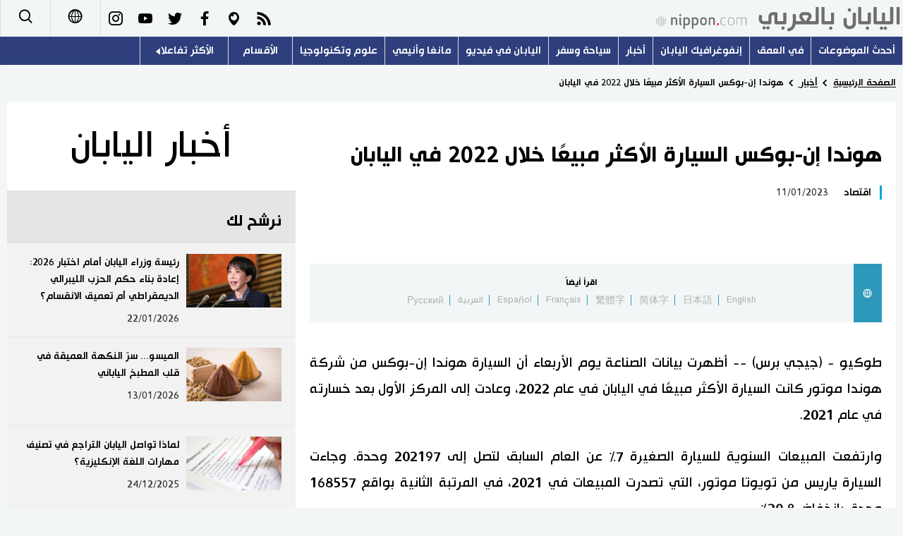

--- FILE ---
content_type: text/html; charset=UTF-8
request_url: https://www.nippon.com/ar/news/yjj2023011100830/
body_size: 3213
content:
<!DOCTYPE html>
<html lang="ar">
  <head>
	<meta charset="utf-8">
	<!--[if IE]><meta http-equiv="X-UA-Compatible" content="IE=edge"><![endif]-->
   <meta name="viewport" content="width=device-width, initial-scale=1">
	<title>هوندا إن-بوكس السيارة الأكثر مبيعًا خلال 2022 في اليابان  | Nippon.com</title>
	<meta name="cXenseParse:pageclass" content="article"/>
<meta name="cXenseParse:recs:recommendable" content="true"/>
<meta name="cXenseParse:ncf-pick" content="false"/>
<meta name="cXenseParse:ncf-pubyear" content="2023"/>
<meta name="cXenseParse:ncf-pubmonth" content="202301"/>
<meta name="cXenseParse:ncf-pubday" content="20230111"/>
<meta property="article:published_time" content="2023-01-11T17:48:00+0900"/>
<meta property="article:modified_time" content="2026-01-19T12:47:47+0900"/>
<meta name="cXenseParse:ncf-articleid" content="yjj2023011100830"/>
<meta name="cXenseParse:recs:articleid" content="yjj2023011100830"/>
<meta name="cXenseParse:articleid" content="yjj2023011100830"/>
<meta name="cXenseParse:ncf-category" content="أخبار "/>
<meta name="cXenseParse:ncf-tag" content="اقتصاد"/>
<meta name="cXenseParse:ncf-category" content="اقتصاد"/>
<meta name="cXenseParse:ncf-series" content=""/>
<meta name="cXenseParse:ncf-thumbnail" content="https://www.nippon.com/ar/news/yjj2023011100830/thumb/thumb_1.jpg?20260119124747"/>
<meta name="cXenseParse:ncf-tag" content="هوندا"/>
<meta name="cXenseParse:ncf-tag" content="نيسان"/>
<meta name="cXenseParse:ncf-tag" content="مجتمع"/>
<meta name="cXenseParse:ncf-tag" content="سيارة"/>
<meta name="cXenseParse:ncf-tag" content="جيجي برس"/>
<meta name="cXenseParse:ncf-articletype" content="時事"/>
<meta name="description" content="طوكيو - (جيجي برس) -- أظهرت بيانات الصناعة يوم الأربعاء…"/>
<meta name="keywords" content="هوندا,نيسان,مجتمع,سيارة,جيجي برس"/>
<meta property="og:url" content="https://www.nippon.com/ar/news/yjj2023011100830/"/>
<meta property="og:type" content="article"/>
<meta property="og:title" content="هوندا إن-بوكس السيارة الأكثر مبيعًا خلال 2022 في اليابان "/>
<meta property="og:description" content="طوكيو - (جيجي برس) -- أظهرت بيانات الصناعة يوم الأربعاء…"/>
<meta property="og:image" content="https://www.nippon.com/ar/ncommon/contents/news/2188489/2188489.jpg"/>
<meta property="og:site_name" content="nippon.com"/>
<meta name="twitter:card" content="summary_large_image"/>
<meta name="twitter:site" content="@nippon_ar"/>
<meta name="twitter:url" content="https://www.nippon.com/ar/news/yjj2023011100830/"/>
<meta name="twitter:title" content="هوندا إن-بوكس السيارة الأكثر مبيعًا خلال 2022 في اليابان "/>
<meta property="twitter:description" content="طوكيو - (جيجي برس) -- أظهرت بيانات الصناعة يوم الأربعاء…"/>

	<meta http-equiv="Content-Security-Policy" content="upgrade-insecure-requests" />
	<link rel="shortcut icon" href="../../ncommon/images/favicon.ico" type="image/x-icon" />
	<link rel="icon" sizes="180x180" href="../../ncommon/images/apple-touch-icon.png">
	<link rel="apple-touch-icon" href="../../ncommon/images/apple-touch-icon.png" />
	<link rel="apple-touch-icon" sizes="57x57" href="../../ncommon/images/apple-touch-icon-57x57.png" />
	<link rel="apple-touch-icon" sizes="72x72" href="../../ncommon/images/apple-touch-icon-72x72.png" />
	<link rel="apple-touch-icon" sizes="76x76" href="../../ncommon/images/apple-touch-icon-76x76.png" />
	<link rel="apple-touch-icon" sizes="114x114" href="../../ncommon/images/apple-touch-icon-114x114.png" />
	<link rel="apple-touch-icon" sizes="120x120" href="../../ncommon/images/apple-touch-icon-120x120.png" />
	<link rel="apple-touch-icon" sizes="144x144" href="../../ncommon/images/apple-touch-icon-144x144.png" />
	<link rel="apple-touch-icon" sizes="152x152" href="../../ncommon/images/apple-touch-icon-152x152.png" />
	<link rel="apple-touch-icon" sizes="180x180" href="../../ncommon/images/apple-touch-icon-180x180.png" />

		<link href="https://fonts.googleapis.com/css?family=Montserrat" rel="stylesheet">
			<link href="https://fonts.googleapis.com/css?family=Merriweather+Sans" rel="stylesheet">
    <link href="https://fonts.googleapis.com/css?family=Montserrat:300,400,600,700" rel="stylesheet">

	<link rel="canonical" href="https://www.nippon.com/ar/news/yjj2023011100830/" />
		<link rel="stylesheet" href="../../ncommon/css/common.css?20260117" media="" />

	   	 <link rel="stylesheet" href="../../../custom/inpage.css?20260117" media="" />
	
	<link rel="stylesheet" href="../../ncommon/js/plugin/fancybox-2.1.7/jquery.fancybox.css" media="" />
	<script>
	  var authorJson = '[]';
	  var seriesId = '';
	  var seriesUrl = '';
	  var articleId = 'yjj2023011100830';
	  var addthisUrl = "https://www.nippon.com/ar/news/yjj2023011100830/";
	</script>

	<script src="../../ncommon/conf/settings.js?20260117"></script>
	<script src="../../ncommon/js/lib/base.js?20260117"></script>
	<script src="../../ncommon/js/lib/utility.js?20260117"></script>
	<script src="../../ncommon/js/liberal.js?20260117" ></script>

	
  </head>

  <body  class="id-detail ">

	<a name="page_top" id="page_top"></a>
	<header id="global-header">
	</header>
	<script src="../../ncommon/js/header.js?20260117" async></script>
	<main>
	<div class="u-bg">

	<ul class="u-pan usp-none">
		<li class="u-pan_li" ><a href="/ar/" class="u-pan_a" ><span >Home</span></a></li>
		<li class="u-pan_li i-arrowr" ><a href="/ar/news/" class="u-pan_a" ><span itemprop="title">أخبار </span></a></li>
		<li class="u-pan_li i-arrowr">هوندا إن-بوكس السيارة الأكثر مبيعًا خلال 2022 في اليابان </li>
	</ul>

	<article class="c-main c-main1">
	<div class="c-mainin">
	<div class="gpc">
		<div class=" gpc-c_l">
 			  			<div class="c-content">

 				
				 <h1 class="c-h1">هوندا إن-بوكس السيارة الأكثر مبيعًا خلال 2022 في اليابان </h1>


								<p class="csp-catelogo">
					<span class="is-1">أخبار اليابان</span><span class="is-2"></span>
				</p>
				
													<a class="c-cate c-cate0" href="/ar/articlelist.html?f=ncf-category&s=%D8%A7%D9%82%D8%AA%D8%B5%D8%A7%D8%AF">اقتصاد</a>
												
				<time class="c-date" >11/01/2023</time>

				<p class="c-author" id="kiji-author">
				</p>
				<!-- leading -->
								<div class="u-mb"></div>
				

				
				<!--  addthis -->
				<div name="addthis_tools"></div>

				<div class="c-lang">
					<div class="c-lang_icon"><span class="i-earth"></span></div>
						<div class="c-lang_link"><span id="others-lang"></span>
							<input class="c-lang_check" type="checkbox" id="langlink" checked>
							<ul class="c-lang_open">
								<li class="other-language-link-en">English</li>
								<li class="other-language-link-ja">日本語</li>
								<li class="other-language-link-cn">简体字</li>
								<li class="other-language-link-hk">繁體字</li>
								<li class="other-language-link-fr">Français</li>
								<li class="other-language-link-es">Español</li>
								<li class="other-language-link-ar">العربية </li>
								<li class="other-language-link-ru">Русский</li>
							</ul>
						<!--</label>-->
					</div>
				</div><!--c-lang-->

  				<div class="editArea">
  				 <p>طوكيو - (جيجي برس) -- أظهرت بيانات الصناعة يوم الأربعاء أن السيارة هوندا إن-بوكس من شركة هوندا موتور كانت السيارة الأكثر مبيعًا في اليابان في عام 2022، وعادت إلى المركز الأول بعد خسارته في عام 2021.</p>
<p>وارتفعت المبيعات السنوية للسيارة الصغيرة 7٪ عن العام السابق لتصل إلى 202197 وحدة. وجاءت السيارة ياريس من تويوتا موتور، التي تصدرت المبيعات في 2021، في المرتبة الثانية بواقع 168557 وحدة، بانخفاض 20.8٪.</p>
<p>تم إعادة تصميم السيارة إن-بوكس بالكامل في سبتمبر/ أيلول 2017، وأصبحت السيارة الأكثر مبيعًا لمدة 26 شهرًا من ذلك الحين وحتى أكتوبر/ تشرين الأول 2019. ومع تتبع شركات السيارات الصغيرة خطوات السيارة إن-بوكس التي تقوم بتحسين ميزات السلامة وزيادة المساحة الداخلية، تتحسن الصورة العامة للسيارات الصغيرة وعوامل الجودة أيضا.</p>
<p class="photo_box_c_v2"><a href="/ar/ncommon/contents/news/2188489/2188489.jpg" class="fancybox" rel="gallery" data-libid="2188489"><img src="/ar/ncommon/contents/news/2188489/2188489.jpg" data-libid="2188489" alt="" /></a></p>
<p>(النص الأصلي باللغة الإنكليزية، جيجي برس)</p>
  				</div><!--editArea-->

				<p class="c-more c-more-nexpage" id="next-page-nav"></p>
				<div class="paging">
					<ul class="paging__list" id="paging-list">
					</ul>
				</div>
				   				<section class="c-detailkeyward">
  					<h2 class="is-ttl"><span></span></h2>
					<p class="c-keywords">
												 <a href="">هوندا</a>
					 							 <a href="">نيسان</a>
					 							 <a href="">مجتمع</a>
					 							 <a href="">سيارة</a>
					 							 <a href="">جيجي برس</a>
					 						</p>
  				</section><!--detailkeyward-->
				
				<div name="addthis_tools"></div>

  				<div id="detailauthor">

  				</div><!--detailauthor-->


  				<section class="c-cas">
  					<h2 class="cpc-casttl csp-casttl" id="detail_under_series_title"></h2>
  					<div id="detail_under_series"></div>
  					<p class="c-more" id="series_more"><a href=""></a></p>
  				</section>

  				<section class="c-cas c-detail_under"><!--cas 関連するコンテンツ-->
  					<h2 class="cpc-casttl csp-casttl" id="detail_under_relation_title"></h2>
					<ul class="gpc gpc-g30 gpc-3n" id="detail_under_relation"></ul>
  				</section><!--cas 関連するコンテンツ-->

  			</div><!--c-content-->
	   </div><!--gpc-c_l-->

	   <aside class="gpc-c_r">
	    			<h2 class="cpc-catelogo">
				<span class="is-1">أخبار اليابان</span><span class="is-2"></span>
			</h2>
	    


			<section class="c-aside csp-bb">
				<p class="cpc-asidettl csp-casttl ctb-asidepd" id="detail_aside_recommend_title"></p>
				<div class="cpc-asidediv" id="detail_aside_recommend">

			 	</div><!-cpc-asidediv-->
			</section><!--おすすめ-->


			<!--人気コンテンツ-->
			<section class="c-aside csp-bb">
                <h2 class="cpc-asidettl csp-casttl ctb-asidepd ranking-title" id="popular_news_title"></h2>
                <ul class="swiper-wrapper ranking-ul">
                    <li class="ranking-tab ranking-tab-active" id="popular_news_tab"><h2></h2></li>
                    <li class="ranking-tab" id="popular_sns_tab"><h2></h2></li>
                    <li class="ranking-tab" id="popular_time_tab"><h2></h2></li>
                </ul>
                <div class="cpc-asidediv" id="popular_news"></div>
                <div class="cpc-asidediv ranking-tab-hidden" id="popular_sns"></div>
                <div class="cpc-asidediv ranking-tab-hidden" id="popular_time"></div>

				<p class="upc-none c-more"><span onclick="$('.c-ninki_after').show('fast');$(this).parent().hide('fast');" id="popular_news_more"><span id="popular-more"></span><span class="i-plus2"></span></span></p>
			</section><!--人気-->

			<!--人気キーワード-->
	   		<section class="c-aside csp-bb">
	   			 <h2 class="cpc-asidettl csp-casttl ctb-asidepd" id="pop-keywords"></h2>
	   			   <div class="cpc-asidediv">
	   				 <div class="cpc-asidediv_in csp-div_in ctb-asidepd">
		   				 <p class="c-keywords" id="pop-keywords-list">
						</p>
			  	 	 </div><!--cpc-asidediv_in-->
				   </div><!--cpc-asidediv-->
			</section><!--人気のキーワード-->
	   </aside><!--gpc-c_r-->
	  </div><!--gpc-->
	  </div><!--c-mainin-->
	</article>

	</div><!--u-bg-->
	</main><!--main-->

	<footer class="c-footer" id="global-footer">

	</footer>
	<script src="../../ncommon/js/plugin/jquery.min.js?20260117"></script>
	<script src="../../ncommon/js/plugin/fancybox-2.1.7/jquery.mousewheel.pack.js"></script>
	<script src="../../ncommon/js/plugin/fancybox-2.1.7/jquery.fancybox.js"></script>
	<script src="../../ncommon/js/recommend/recommend_utility.js?20260117"></script>
	<script src="../../ncommon/js/detail.js?20260117" ></script>
	<script src="../../ncommon/js/footer.js?20260117" ></script>

</body>
</html>


--- FILE ---
content_type: text/javascript;charset=utf-8
request_url: https://p1cluster.cxense.com/p1.js
body_size: 101
content:
cX.library.onP1('1rwqgkx1k6l762n05ucqw4ysvf');


--- FILE ---
content_type: text/javascript;charset=utf-8
request_url: https://api.cxense.com/public/widget/data?json=%7B%22context%22%3A%7B%22referrer%22%3A%22%22%2C%22autoRefresh%22%3Afalse%2C%22url%22%3A%22https%3A%2F%2Fwww.nippon.com%2Far%2Fnews%2Fyjj2023011100830%2F%22%2C%22browserTimezone%22%3A%220%22%7D%2C%22widgetId%22%3A%22e89380fb6f6015bad848ce202b6716b64d3f5aa2%22%2C%22user%22%3A%7B%22ids%22%3A%7B%22usi%22%3A%22mktaqti7hr4m7u5f%22%7D%7D%2C%22prnd%22%3A%22mktaqti7x7290pwg%22%7D&media=javascript&sid=1131745614644219820&k=newuser&widgetId=e89380fb6f6015bad848ce202b6716b64d3f5aa2&resizeToContentSize=true&useSecureUrls=true&usi=mktaqti7hr4m7u5f&rnd=104800761&prnd=mktaqti7x7290pwg&tzo=0&callback=cXJsonpCB2
body_size: 7604
content:
/**/
cXJsonpCB2({"httpStatus":200,"response":{"items":[{"dominantimagedimensions":"1280x720","dominantimage":"https://www.nippon.com/ar/ncommon/contents/japan-topics/2923570/2923570.jpg","modifiedtime":"2026-01-17T12:34:02.000Z","ncf-thumbnail":"https://www.nippon.com/ar/japan-topics/c153200/thumb/thumb_1.jpg?20260117213402","publishtime":"2026-01-11T20:00:02.000Z","articleid":"c153200","ncf-category":["المطبخ الياباني","موضوعات"],"title":"نكهة يوزو... السرّ وراء الألوان المشرقة والروائح الزكية في المطبخ الياباني","click_url":"https://api.cxense.com/public/widget/click/[base64]","ncf-tag":["المطبخ الياباني","ثقافة","حمضيات","نكهة يوزو"],"url":"https://www.nippon.com/ar/japan-topics/c153200/"},{"dominantimagedimensions":"450x300","dominantimage":"https://www.nippon.com/ar/ncommon/contents/news/2939615/2939615.jpg","modifiedtime":"2026-01-19T13:46:29.000Z","ncf-thumbnail":"https://www.nippon.com/ar/news/yjj2026011700145/thumb/thumb_1.jpg?20260119224629","publishtime":"2026-01-19T04:56:00.000Z","articleid":"yjj2026011700145","ncf-category":["أخبار","سياسة"],"title":"تزايد المخاوف في المناطق الثلجية بشأن التصويت في الانتخابات اليابانية","click_url":"https://api.cxense.com/public/widget/click/[base64]","ncf-tag":["الحزب الليبرالي الديمقراطي","الحكومة اليابانية","انتخابات","جيجي برس","سياسة"],"url":"https://www.nippon.com/ar/news/yjj2026011700145/"},{"dominantimagedimensions":"1280x720","dominantimage":"https://www.nippon.com/ar/ncommon/contents/japan-topics/2927336/2927336.jpg","modifiedtime":"2026-01-17T20:00:02.000Z","ncf-thumbnail":"https://www.nippon.com/ar/japan-topics/bg900573/thumb/thumb_1.jpg?20260118050002","publishtime":"2026-01-17T20:00:02.000Z","articleid":"bg900573","ncf-category":["ثقافة","موضوعات"],"title":"«المغني الصامت» لأوغاوا يوكو: حين يصبح الصمت لغةً تشفي الروح","click_url":"https://api.cxense.com/public/widget/click/[base64]","ncf-tag":["ثقافة","الصمت","اليابان","غناء"],"url":"https://www.nippon.com/ar/japan-topics/bg900573/"},{"dominantimagedimensions":"1280x720","dominantimage":"https://www.nippon.com/ar/ncommon/contents/japan-data/2934442/2934442.jpg","modifiedtime":"2026-01-17T12:33:54.000Z","ncf-thumbnail":"https://www.nippon.com/ar/japan-data/h02626/thumb/thumb_1.jpg?20260117213354","publishtime":"2026-01-13T22:00:02.000Z","articleid":"h02626","ncf-category":["إنفوغرافيك اليابان","مجتمع"],"title":"الحرائق تبلغ ذروتها في اليابان خلال شهر ديسمبر","click_url":"https://api.cxense.com/public/widget/click/[base64]","ncf-tag":["الحكومة اليابانية","المجتمع الياباني","كارثة","مجتمع"],"url":"https://www.nippon.com/ar/japan-data/h02626/"},{"dominantimagedimensions":"450x338","dominantimage":"https://www.nippon.com/ar/ncommon/contents/news/2937721/2937721.jpg","modifiedtime":"2026-01-17T12:36:03.000Z","ncf-thumbnail":"https://www.nippon.com/ar/news/yjj2026011500479/thumb/thumb_1.jpg?20260117213603","publishtime":"2026-01-15T05:40:00.000Z","articleid":"yjj2026011500479","ncf-category":["أخبار","اقتصاد"],"title":"بيسنت يدعو إلى استقرار أسعار الصرف ويحذر من التذبذب المفرط","click_url":"https://api.cxense.com/public/widget/click/[base64]","ncf-tag":["اقتصاد","جيجي برس","سياسة","سياسة خارجية"],"url":"https://www.nippon.com/ar/news/yjj2026011500479/"},{"dominantimagedimensions":"1280x720","dominantimage":"https://www.nippon.com/ar/ncommon/contents/guide-to-japan/2942051/2942051.jpeg","modifiedtime":"2026-01-23T01:39:48.000Z","ncf-thumbnail":"https://www.nippon.com/ar/guide-to-japan/cs00063/thumb/thumb_1.jpeg?20260123103948","publishtime":"2026-01-23T01:39:48.000Z","articleid":"cs00063","ncf-category":["ثقافة","سياحة وسفر"],"title":"حدائق كاريسانسوي... جمال البساطة في المناظر الطبيعية اليابانية","click_url":"https://api.cxense.com/public/widget/click/[base64]","ncf-tag":["ثقافة","الطعام الياباني","المطبخ الياباني","ثقافة شعبية"],"url":"https://www.nippon.com/ar/guide-to-japan/cs00063/"},{"dominantimagedimensions":"1280x720","dominantimage":"https://www.nippon.com/ar/ncommon/contents/in-depth/2928047/2928047.jpg","modifiedtime":"2026-01-20T22:00:02.000Z","ncf-thumbnail":"https://www.nippon.com/ar/in-depth/d01185/thumb/thumb_1.jpg?20260121070002","publishtime":"2026-01-20T22:00:02.000Z","articleid":"d01185","ncf-category":["في العمق","مجتمع"],"title":"بين الاستمرارية والتحدي: كيف يتكيف نظام التوظيف الياباني مع التحولات الحديثة؟","click_url":"https://api.cxense.com/public/widget/click/[base64]","ncf-tag":["مجتمع","التوظيف","اليابان"],"url":"https://www.nippon.com/ar/in-depth/d01185/"},{"dominantimagedimensions":"1280x720","dominantimage":"https://www.nippon.com/ar/ncommon/contents/news/2936908/2936908.jpg","modifiedtime":"2026-01-14T03:16:18.000Z","ncf-thumbnail":"https://www.nippon.com/ar/news/q202512/thumb/thumb_1.jpg?20260114121618","publishtime":"2026-01-14T03:16:18.000Z","articleid":"q202512","ncf-category":["أخبار","سياسة"],"title":"أهم أحداث شهر ديسمبر 2025 في اليابان","click_url":"https://api.cxense.com/public/widget/click/[base64]","ncf-tag":["الحزب الحاكم","الحزب الليبرالي الديمقراطي","الحكومة اليابانية","المجتمع الياباني","سياسة"],"url":"https://www.nippon.com/ar/news/q202512/"},{"dominantimagedimensions":"1280x720","dominantimage":"https://www.nippon.com/ar/ncommon/contents/in-depth/2936936/2936936.jpg","modifiedtime":"2026-01-17T12:33:47.000Z","ncf-thumbnail":"https://www.nippon.com/ar/in-depth/d01190/thumb/thumb_1.jpg?20260117213347","publishtime":"2026-01-15T22:00:02.000Z","articleid":"d01190","ncf-category":["سياسة","في العمق"],"title":"بين الشراكة والضغط: قراءة في دبلوماسية الصين تجاه اليابان","click_url":"https://api.cxense.com/public/widget/click/[base64]","ncf-tag":["سياسة","الصين","اليابان"],"url":"https://www.nippon.com/ar/in-depth/d01190/"},{"dominantimagedimensions":"450x300","dominantimage":"https://www.nippon.com/ar/ncommon/contents/news/2940241/2940241.jpg","modifiedtime":"2026-01-21T09:18:49.000Z","ncf-thumbnail":"https://www.nippon.com/ar/news/yjj2026012000347/thumb/thumb_1.jpg?20260121181849","publishtime":"2026-01-20T04:43:00.000Z","articleid":"yjj2026012000347","ncf-category":["أخبار","سياحة وسفر"],"title":"اليابان تسجل إنجازًا سياحيًا تاريخيًا بتجاوز عدد الزوار الأجانب 40 مليونًا في 2025","click_url":"https://api.cxense.com/public/widget/click/[base64]","ncf-tag":["الأجانب","الحكومة اليابانية","السياحة","جيجي برس","سياحة وسفر"],"url":"https://www.nippon.com/ar/news/yjj2026012000347/"}],"prnd":"mktaqti7x7290pwg"}})

--- FILE ---
content_type: text/javascript;charset=utf-8
request_url: https://api.cxense.com/public/widget/data?json=%7B%22context%22%3A%7B%22referrer%22%3A%22%22%2C%22autoRefresh%22%3Afalse%2C%22url%22%3A%22https%3A%2F%2Fwww.nippon.com%2Far%2Fnews%2Fyjj2023011100830%2F%22%2C%22browserTimezone%22%3A%220%22%7D%2C%22widgetId%22%3A%222f95d2f8575b0846ba207252d5053f75781da132%22%2C%22user%22%3A%7B%22ids%22%3A%7B%22usi%22%3A%22mktaqti7hr4m7u5f%22%7D%7D%2C%22prnd%22%3A%22mktaqti7x7290pwg%22%7D&media=javascript&sid=1131745614644219820&k=newuser&widgetId=2f95d2f8575b0846ba207252d5053f75781da132&resizeToContentSize=true&useSecureUrls=true&usi=mktaqti7hr4m7u5f&rnd=1067090460&prnd=mktaqti7x7290pwg&tzo=0&callback=cXJsonpCB1
body_size: 11182
content:
/**/
cXJsonpCB1({"httpStatus":200,"response":{"items":[{"dominantimagedimensions":"1280x720","dominantimage":"https://www.nippon.com/ar/ncommon/contents/in-depth/2939462/2939462.jpg","modifiedtime":"2026-01-21T22:00:02.000Z","ncf-thumbnail":"https://www.nippon.com/ar/in-depth/d01197/thumb/thumb_1.jpg?20260122070002","publishtime":"2026-01-21T22:00:02.000Z","articleid":"d01197","ncf-category":["سياسة","في العمق"],"title":"رئيسة وزراء اليابان أمام اختبار 2026: إعادة بناء حكم الحزب الليبرالي الديمقراطي أم تعميق الانقسام؟","click_url":"https://api.cxense.com/public/widget/click/[base64]","ncf-tag":["سياسة","الحزب الليبرالي الديمقراطي","اليابان"],"url":"https://www.nippon.com/ar/in-depth/d01197/"},{"dominantimagedimensions":"1280x720","dominantimage":"https://www.nippon.com/ar/ncommon/contents/japan-topics/2923683/2923683.jpg","modifiedtime":"2026-01-17T12:34:00.000Z","ncf-thumbnail":"https://www.nippon.com/ar/japan-topics/c15321/thumb/thumb_1.jpg?20260117213400","publishtime":"2026-01-12T22:00:02.000Z","articleid":"c15321","ncf-category":["المطبخ الياباني","موضوعات"],"title":"الميسو... سرّ النكهة العميقة في قلب المطبخ الياباني","click_url":"https://api.cxense.com/public/widget/click/[base64]","ncf-tag":["المطبخ الياباني","اليابان","ميسو"],"url":"https://www.nippon.com/ar/japan-topics/c15321/"},{"dominantimagedimensions":"1280x720","dominantimage":"https://www.nippon.com/ar/ncommon/contents/japan-data/2925446/2925446.jpg","modifiedtime":"2026-01-17T10:36:08.000Z","ncf-thumbnail":"https://www.nippon.com/ar/japan-data/h02620/thumb/thumb_1.jpg?20260117193608","publishtime":"2025-12-23T22:00:01.000Z","articleid":"h02620","ncf-category":["إنفوغرافيك اليابان","التعليم الياباني"],"title":"لماذا تواصل اليابان التراجع في تصنيف مهارات اللغة الإنكليزية؟","click_url":"https://api.cxense.com/public/widget/click/[base64]","ncf-tag":["التعليم الياباني","التعليم","اللغة الإنكليزية"],"url":"https://www.nippon.com/ar/japan-data/h02620/"},{"dominantimagedimensions":"1280x720","dominantimage":"https://www.nippon.com/ar/ncommon/contents/guide-to-japan/2938244/2938244.jpg","modifiedtime":"2026-01-17T12:33:43.000Z","ncf-thumbnail":"https://www.nippon.com/ar/guide-to-japan/cs00060/thumb/thumb_1.jpg?20260117213343","publishtime":"2026-01-16T03:27:46.000Z","articleid":"cs00060","ncf-category":["ثقافة","سياحة وسفر"],"title":"من الإعجاب إلى الالتزام: كيف يعبّر اليابانيون عن حبهم لنجومهم؟","click_url":"https://api.cxense.com/public/widget/click/[base64]","ncf-tag":["الثقافة التقليدية","الثقافة الشعبية","الثقافة اليابانية","ثقافة"],"url":"https://www.nippon.com/ar/guide-to-japan/cs00060/"},{"dominantimagedimensions":"1280x720","dominantimage":"https://www.nippon.com/ar/ncommon/contents/japan-data/2937505/2937505.jpg","modifiedtime":"2026-01-19T22:00:02.000Z","ncf-thumbnail":"https://www.nippon.com/ar/japan-data/h02631/thumb/thumb_1.jpg?20260120070002","publishtime":"2026-01-19T22:00:02.000Z","articleid":"h02631","ncf-category":["إنفوغرافيك اليابان","اللغة اليابانية"],"title":"رقم قياسي جديد في اليابان: ارتفاع غير مسبوق في عدد متعلمي اللغة اليابانية","click_url":"https://api.cxense.com/public/widget/click/[base64]","ncf-tag":["اللغة اليابانية","الأجانب","التعليم الياباني"],"url":"https://www.nippon.com/ar/japan-data/h02631/"},{"dominantimagedimensions":"1280x720","dominantimage":"https://www.nippon.com/ar/ncommon/contents/japan-topics/2927130/2927130.jpg","modifiedtime":"2026-01-17T12:33:41.000Z","ncf-thumbnail":"https://www.nippon.com/ar/japan-topics/b11312/thumb/thumb_1.jpg?20260117213341","publishtime":"2026-01-16T20:00:02.000Z","articleid":"b11312","ncf-category":["سياحة وسفر","موضوعات"],"title":"جانب آخر من طوكيو: ما الذي تخفيه المسافة بين نيبوري وتاباتا؟","click_url":"https://api.cxense.com/public/widget/click/[base64]","ncf-tag":["اليابان","سياحة","سياحة وسفر","محطات"],"url":"https://www.nippon.com/ar/japan-topics/b11312/"},{"dominantimagedimensions":"1280x720","dominantimage":"https://www.nippon.com/ar/ncommon/contents/guide-to-japan/2936451/2936451.jpg","modifiedtime":"2026-01-13T07:17:27.000Z","ncf-thumbnail":"https://www.nippon.com/ar/guide-to-japan/cs00058/thumb/thumb_1.jpg?20260113161727","publishtime":"2026-01-13T07:17:27.000Z","articleid":"cs00058","ncf-category":["ثقافة","سياحة وسفر"],"title":"توكا إيبسو... مهرجان ياباني يستمر ثلاثة أيام احتفالًا بإله الحظ","click_url":"https://api.cxense.com/public/widget/click/[base64]","ncf-tag":["الثقافة","الثقافة الشعبية","الثقافة اليابانية","ثقافة"],"url":"https://www.nippon.com/ar/guide-to-japan/cs00058/"},{"dominantimagedimensions":"1280x720","dominantimage":"https://www.nippon.com/ar/ncommon/contents/japan-data/2929359/2929359.jpg","modifiedtime":"2026-01-17T10:07:23.000Z","ncf-thumbnail":"https://www.nippon.com/ar/japan-data/h02618/thumb/thumb_1.jpg?20260117190723","publishtime":"2026-01-10T20:00:02.000Z","articleid":"h02618","ncf-category":["إنفوغرافيك اليابان","تكنولوجيا"],"title":"الحكومة الرقمية اليابانية تحقق تقدمًا لافتًا على المستوى العالمي ودولة عربية تتفوق عليها","click_url":"https://api.cxense.com/public/widget/click/[base64]","ncf-tag":["التكنولوجيا","الحكومة اليابانية","المجتمع الياباني","تكنولوجيا"],"url":"https://www.nippon.com/ar/japan-data/h02618/"},{"dominantimagedimensions":"1280x720","dominantimage":"https://www.nippon.com/ar/ncommon/contents/japan-topics/2923080/2923080.jpg","modifiedtime":"2026-01-17T12:34:04.000Z","ncf-thumbnail":"https://www.nippon.com/ar/japan-topics/c15320/thumb/thumb_1.jpg?20260117213404","publishtime":"2026-01-09T20:00:02.000Z","articleid":"c15320","ncf-category":["المطبخ الياباني","موضوعات"],"title":"يوزو... الحمضيات اليابانية التي غزت مطابخ العالم بنكهة لا تُقاوَم","click_url":"https://api.cxense.com/public/widget/click/[base64]","ncf-tag":["المطبخ الياباني","نكهات","يوزو"],"url":"https://www.nippon.com/ar/japan-topics/c15320/"},{"dominantimagedimensions":"1280x720","dominantimage":"https://www.nippon.com/ar/ncommon/contents/in-depth/2940719/2940719.jpg","modifiedtime":"2026-01-24T20:00:07.000Z","ncf-thumbnail":"https://www.nippon.com/ar/in-depth/d01191/thumb/thumb_1.jpg?20260125050007","publishtime":"2026-01-24T20:00:07.000Z","articleid":"d01191","ncf-category":["سياسة","في العمق"],"title":"من الرسوم المتبادلة إلى الشراكة الاستراتيجية: قراءة في تعهّد اليابان باستثمار 550 مليار دولار في أمريكا","click_url":"https://api.cxense.com/public/widget/click/[base64]","ncf-tag":["استثمار","الأمن الاقتصادي","الولايات المتحدة الأمريكية","تجارة","دونالد ترامب","سياسة"],"url":"https://www.nippon.com/ar/in-depth/d01191/"},{"dominantimagedimensions":"1280x720","dominantimage":"https://www.nippon.com/ar/ncommon/contents/japan-topics/2920080/2920080.jpg","modifiedtime":"2026-01-17T12:34:09.000Z","ncf-thumbnail":"https://www.nippon.com/ar/japan-topics/c13327/thumb/thumb_1.jpg?20260117213409","publishtime":"2026-01-06T22:00:02.000Z","articleid":"c13327","ncf-category":["ثقافة","موضوعات"],"title":"محطة شين-أوكوبو (JY16): من أرض منخفضة إلى واحد من أكثر أحياء طوكيو تنوّعًا وحيوية","click_url":"https://api.cxense.com/public/widget/click/[base64]","ncf-tag":["ثقافة","اليابان","قطار","محطة القطار"],"url":"https://www.nippon.com/ar/japan-topics/c13327/"},{"dominantimagedimensions":"1280x720","dominantimage":"https://www.nippon.com/ar/ncommon/contents/in-depth/2914646/2914646.jpg","modifiedtime":"2026-01-17T12:34:20.000Z","ncf-thumbnail":"https://www.nippon.com/ar/in-depth/d01171/thumb/thumb_1.jpg?20260117213420","publishtime":"2025-12-25T22:00:02.000Z","articleid":"d01171","ncf-category":["سياسة","في العمق"],"title":"من ليمِاي إلى ترامب: كيف تستمرّ عقلية ”السلام من خلال القوة“ في صنع عالم أكثر خطورة؟","click_url":"https://api.cxense.com/public/widget/click/[base64]","ncf-tag":["سياسة","اليابان","امريكا","ترامب"],"url":"https://www.nippon.com/ar/in-depth/d01171/"},{"dominantimagedimensions":"1280x720","dominantimage":"https://www.nippon.com/ar/ncommon/contents/japan-topics/2915457/2915457.jpg","modifiedtime":"2026-01-17T12:34:13.000Z","ncf-thumbnail":"https://www.nippon.com/ar/japan-topics/c13325/thumb/thumb_1.jpg?20260117213413","publishtime":"2025-12-29T20:00:02.000Z","articleid":"c13325","ncf-category":["سياحة وسفر","موضوعات"],"title":"محطة أوساكي (JY24): من وادٍ عظيم إلى قمّة شاهقة... حكاية تحوّل مدينة المصانع إلى حي ياباني يعانق ناطحات السحاب","click_url":"https://api.cxense.com/public/widget/click/[base64]","ncf-tag":["القطار","اليابان","سياحة","سياحة وسفر"],"url":"https://www.nippon.com/ar/japan-topics/c13325/"},{"dominantimagedimensions":"1280x720","dominantimage":"https://www.nippon.com/ar/ncommon/contents/japan-data/2918492/2918492.jpg","modifiedtime":"2026-01-17T10:27:30.000Z","ncf-thumbnail":"https://www.nippon.com/ar/japan-data/h02580/thumb/thumb_1.jpg?20260117192730","publishtime":"2026-01-03T20:00:02.000Z","articleid":"h02580","ncf-category":["إنفوغرافيك اليابان","المطبخ الياباني"],"title":"تراجع خطير في الرقعة الزراعية اليابانية: أرقام قياسية تُدقّ ناقوس الخطر","click_url":"https://api.cxense.com/public/widget/click/[base64]","ncf-tag":["المطبخ الياباني","الأرز","الزراعة","الطعام الياباني"],"url":"https://www.nippon.com/ar/japan-data/h02580/"},{"dominantimagedimensions":"1280x720","dominantimage":"https://www.nippon.com/ar/ncommon/contents/japan-topics/2903521/2903521.jpg","modifiedtime":"2026-01-17T10:18:57.000Z","ncf-thumbnail":"https://www.nippon.com/ar/japan-topics/c15307/thumb/thumb_1.jpg?20260117191857","publishtime":"2026-01-01T20:00:02.000Z","articleid":"c15307","ncf-category":["المطبخ الياباني","موضوعات"],"title":"هيجيكي... تعرف على العشب البحري الذي صار جزءًا من الهوية الغذائية اليابانية","click_url":"https://api.cxense.com/public/widget/click/[base64]","ncf-tag":["المطبخ الياباني","اليابان","ثقافة","سياحة"],"url":"https://www.nippon.com/ar/japan-topics/c15307/"}],"prnd":"mktaqti7x7290pwg"}})

--- FILE ---
content_type: image/svg+xml
request_url: https://www.nippon.com/ar/ncommon/images/logo.svg
body_size: 5355
content:
<?xml version="1.0" encoding="UTF-8" standalone="no"?>
<svg
   xmlns:dc="http://purl.org/dc/elements/1.1/"
   xmlns:cc="http://creativecommons.org/ns#"
   xmlns:rdf="http://www.w3.org/1999/02/22-rdf-syntax-ns#"
   xmlns:svg="http://www.w3.org/2000/svg"
   xmlns="http://www.w3.org/2000/svg"
   xmlns:sodipodi="http://sodipodi.sourceforge.net/DTD/sodipodi-0.dtd"
   xmlns:inkscape="http://www.inkscape.org/namespaces/inkscape"
   viewBox="0 0 460.55501 48.154"
   version="1.1"
   id="svg190"
   sodipodi:docname="logo_ar2.svg"
   width="460.55499"
   height="48.153999"
   inkscape:version="0.92.4 (5da689c313, 2019-01-14)">
  <metadata
     id="metadata194">
    <rdf:RDF>
      <cc:Work
         rdf:about="">
        <dc:format>image/svg+xml</dc:format>
        <dc:type
           rdf:resource="http://purl.org/dc/dcmitype/StillImage" />
        <dc:title></dc:title>
      </cc:Work>
    </rdf:RDF>
  </metadata>
  <sodipodi:namedview
     pagecolor="#ffffff"
     bordercolor="#666666"
     borderopacity="1"
     objecttolerance="10"
     gridtolerance="10"
     guidetolerance="10"
     inkscape:pageopacity="0"
     inkscape:pageshadow="2"
     inkscape:window-width="1920"
     inkscape:window-height="1001"
     id="namedview192"
     showgrid="false"
     inkscape:zoom="3.407582"
     inkscape:cx="223.17399"
     inkscape:cy="16.577"
     inkscape:window-x="-9"
     inkscape:window-y="-9"
     inkscape:window-maximized="1"
     inkscape:current-layer="svg190"
     inkscape:snap-text-baseline="true" />
  <defs
     id="defs142">
    <style
       id="style140">.a{fill:#6e6e6e;}.b{fill:#ff1e23;}.c{fill:#c8c8c8;}</style>
  </defs>
  <path
     class="a"
     d="m 36.519424,25.095914 c 0,-1.314813 -0.986109,-1.807447 -2.300921,-1.807447 a 7.3071269,7.3071269 0 0 0 -3.28703,0.690193 V 35.088149 H 28.039559 V 20.954761 h 1.939431 l 0.295918,0.78855 a 7.3508418,7.3508418 0 0 1 3.943595,-1.15004 c 3.483747,0 5.192835,1.676301 5.192835,4.539633 v 9.919936 h -2.891914 z"
     id="path144"
     inkscape:connector-curvature="0"
     style="fill:#6e6e6e;stroke-width:0.84067261" />
  <path
     class="a"
     d="m 44.967343,14.282341 a 1.9722181,1.9722181 0 1 1 -1.972218,1.972218 1.9781028,1.9781028 0 0 1 1.972218,-1.972218 z m 1.972219,21.167297 c -2.235348,0 -3.418175,-0.887751 -3.418175,-3.418174 V 20.954761 h 2.858287 v 11.142275 c 0,0.492634 0.295916,0.657406 1.084467,0.657406 v 2.695196 z"
     id="path146"
     inkscape:connector-curvature="0"
     style="fill:#6e6e6e;stroke-width:0.84067261" />
  <path
     class="a"
     d="m 50.981516,20.954761 h 1.906645 l 0.295917,0.78855 a 8.0351495,8.0351495 0 0 1 3.878864,-1.15004 c 4.765773,0 6.113371,2.991113 6.113371,7.428183 0,4.469857 -1.345076,7.428184 -6.113371,7.428184 a 7.5450372,7.5450372 0 0 1 -3.187831,-0.756605 v 7.46097 h -2.893595 z m 6.015014,11.799681 c 2.760768,0 3.187829,-2.168936 3.187829,-4.732988 0,-2.531265 -0.427061,-4.732987 -3.187829,-4.732987 a 7.0616505,7.0616505 0 0 0 -3.187832,0.690193 v 8.154525 a 5.5669345,5.5669345 0 0 0 1.051682,0.36149 8.9783842,8.9783842 0 0 0 2.13615,0.259767 z"
     id="path148"
     inkscape:connector-curvature="0"
     style="fill:#6e6e6e;stroke-width:0.84067261" />
  <path
     class="a"
     d="m 66.791207,20.954761 h 1.906645 l 0.295917,0.78855 a 8.0351495,8.0351495 0 0 1 3.878863,-1.15004 c 4.765774,0 6.113373,2.991113 6.113373,7.428183 0,4.469857 -1.345077,7.428184 -6.113373,7.428184 a 7.5450372,7.5450372 0 0 1 -3.187831,-0.756605 v 7.46097 H 66.826515 V 20.954761 Z m 6.047799,11.799681 c 2.760769,0 3.18783,-2.168936 3.18783,-4.732988 0,-2.531265 -0.427061,-4.732987 -3.18783,-4.732987 a 7.0616505,7.0616505 0 0 0 -3.187831,0.690193 v 8.154525 a 5.5669345,5.5669345 0 0 0 1.051682,0.36149 8.7505619,8.7505619 0 0 0 2.136149,0.259767 z"
     id="path150"
     inkscape:connector-curvature="0"
     style="fill:#6e6e6e;stroke-width:0.84067261" />
  <path
     class="a"
     d="m 88.45198,35.449638 c -5.061692,0 -6.113373,-3.026422 -6.113373,-7.428184 0,-4.401762 1.051681,-7.428183 6.113373,-7.428183 5.12811,0 6.11337,3.026421 6.11337,7.428183 0.0328,4.404284 -0.95248,7.428184 -6.11337,7.428184 z m 0,-12.161171 c -3.026423,0 -3.254245,2.070576 -3.254245,4.732987 0,2.695197 0.230344,4.732988 3.254245,4.732988 2.95833,0 3.25424,-2.070577 3.25424,-4.732988 0,-2.695195 -0.29591,-4.732987 -3.25424,-4.732987 z"
     id="path152"
     inkscape:connector-curvature="0"
     style="fill:#6e6e6e;stroke-width:0.84067261" />
  <path
     class="a"
     d="m 106.72653,25.095914 c 0,-1.314813 -0.98611,-1.807447 -2.30093,-1.807447 a 7.3071269,7.3071269 0 0 0 -3.28703,0.690193 V 35.088149 H 98.24665 V 20.954761 h 1.93944 l 0.29591,0.78855 a 7.3516825,7.3516825 0 0 1 3.9436,-1.15004 c 3.48375,0 5.19283,1.676301 5.19283,4.539633 v 9.919936 h -2.89274 z"
     id="path154"
     inkscape:connector-curvature="0"
     style="fill:#6e6e6e;stroke-width:0.84067261" />
  <path
     class="b"
     d="m 115.33837,31.472417 a 1.9722181,1.9722181 0 1 1 -1.97222,1.972218 1.9781028,1.9781028 0 0 1 1.97222,-1.972218 z"
     id="path156"
     inkscape:connector-curvature="0"
     style="fill:#ff1e23;stroke-width:0.84067261" />
  <path
     class="a"
     d="m 126.18473,20.822774 a 13.887912,13.887912 0 0 1 3.91165,0.559048 v 0.756605 a 12.862292,12.862292 0 0 0 -3.91165,-0.559047 c -4.20336,0 -4.95997,3.089472 -4.95997,6.442074 0,3.319817 0.75661,6.442076 4.95997,6.442076 a 13.787032,13.787032 0 0 0 3.91165,-0.559047 v 0.756605 a 14.061932,14.061932 0 0 1 -3.91165,0.559046 c -4.66741,0 -5.85024,-2.991113 -5.85024,-7.197839 0,-4.206726 1.15004,-7.199521 5.85024,-7.199521 z"
     id="path158"
     inkscape:connector-curvature="0"
     style="fill:#6e6e6e;stroke-width:0.84067261" />
  <path
     class="a"
     d="m 134.03998,28.020614 c 0,-4.141154 0.88775,-7.19784 5.81745,-7.19784 4.92971,0 5.81745,3.056686 5.81745,7.19784 0,4.141154 -0.88774,7.197839 -5.81745,7.197839 -4.9297,0 -5.81745,-3.055845 -5.81745,-7.197839 z m 0.88775,0 c 0,3.55016 0.49264,6.442075 4.93055,6.442075 4.43791,0 4.93054,-2.892755 4.93054,-6.442075 0,-3.549319 -0.49263,-6.441234 -4.93139,-6.441234 -4.43875,0 -4.9297,2.891915 -4.9297,6.441234 z"
     id="path160"
     inkscape:connector-curvature="0"
     style="fill:#6e6e6e;stroke-width:0.84067261" />
  <path
     class="a"
     d="m 158.69186,24.404881 c 0,-2.432066 -0.98611,-2.826342 -3.08947,-2.826342 a 7.8628116,7.8628116 0 0 0 -4.46986,1.15004 v 12.325943 h -0.88774 v -14.0964 h 0.42705 l 0.39429,1.084468 a 9.2549655,9.2549655 0 0 1 4.56905,-1.249239 c 1.97221,0 3.05668,0.492635 3.58294,1.478743 a 9.2675756,9.2675756 0 0 1 4.89776,-1.482107 c 3.05668,0 4.01001,1.117255 4.01001,3.681308 v 10.583227 h -0.88775 V 24.404881 c 0,-2.432066 -0.98611,-2.826342 -3.08947,-2.826342 a 8.5092889,8.5092889 0 0 0 -4.66742,1.380385 7.1003215,7.1003215 0 0 1 0.16814,1.513211 v 10.582387 h -0.88775 V 24.404881 Z"
     id="path162"
     inkscape:connector-curvature="0"
     style="fill:#6e6e6e;stroke-width:0.84067261" />
  <g
     transform="matrix(0.84067268,0,0,0.84067268,0.364614,18.29235)"
     id="g188">
    <g
       transform="translate(7.624)"
       id="g166">
      <path
         class="c"
         d="M 20.595,35.463 A 1.093,1.093 0 0 1 19.5,34.368 V 13.295 a 1.095,1.095 0 0 1 2.189,0 v 21.112 a 1.085,1.085 0 0 1 -1.094,1.056 z"
         transform="translate(-19.5,-12.2)"
         id="path164"
         inkscape:connector-curvature="0"
         style="fill:#c8c8c8" />
    </g>
    <g
       transform="translate(11.456)"
       id="g170">
      <path
         class="c"
         d="M 30.395,35.463 A 1.093,1.093 0 0 1 29.3,34.368 V 13.295 a 1.095,1.095 0 0 1 2.189,0 v 21.112 a 1.085,1.085 0 0 1 -1.094,1.056 z"
         transform="translate(-29.3,-12.2)"
         id="path168"
         inkscape:connector-curvature="0"
         style="fill:#c8c8c8" />
    </g>
    <g
       transform="translate(3.753,2.346)"
       id="g174">
      <path
         class="c"
         d="M 10.695,36.771 A 1.093,1.093 0 0 1 9.6,35.677 V 19.295 a 1.095,1.095 0 0 1 2.189,0 v 16.421 a 1.061,1.061 0 0 1 -1.094,1.055 z"
         transform="translate(-9.6,-18.2)"
         id="path172"
         inkscape:connector-curvature="0"
         style="fill:#c8c8c8" />
    </g>
    <g
       transform="translate(0,5.63)"
       id="g178">
      <path
         class="c"
         d="M 1.095,38.6 A 1.093,1.093 0 0 1 0,37.508 V 27.695 A 1.093,1.093 0 0 1 1.095,26.6 1.119,1.119 0 0 1 2.19,27.695 v 9.814 A 1.119,1.119 0 0 1 1.095,38.6 Z"
         transform="translate(0,-26.6)"
         id="path176"
         inkscape:connector-curvature="0"
         style="fill:#c8c8c8" />
    </g>
    <g
       transform="translate(15.287,2.346)"
       id="g182">
      <path
         class="c"
         d="M 40.195,36.771 A 1.093,1.093 0 0 1 39.1,35.677 V 19.295 a 1.095,1.095 0 0 1 2.189,0 v 16.421 a 1.061,1.061 0 0 1 -1.094,1.055 z"
         transform="translate(-39.1,-18.2)"
         id="path180"
         inkscape:connector-curvature="0"
         style="fill:#c8c8c8" />
    </g>
    <g
       transform="translate(19.08,5.63)"
       id="g186">
      <path
         class="c"
         d="M 49.895,38.6 A 1.093,1.093 0 0 1 48.8,37.508 v -9.813 a 1.093,1.093 0 0 1 1.095,-1.095 1.119,1.119 0 0 1 1.095,1.095 v 9.814 A 1.119,1.119 0 0 1 49.895,38.6 Z"
         transform="translate(-48.8,-26.6)"
         id="path184"
         inkscape:connector-curvature="0"
         style="fill:#c8c8c8" />
    </g>
  </g>
  <g
     aria-label="اليابان بالعربي"
     style="font-style:normal;font-weight:normal;font-size:54.62701416px;line-height:1.25;font-family:sans-serif;letter-spacing:0px;word-spacing:0px;fill:#6e6e6e;fill-opacity:1;stroke:none;stroke-width:1.36567545"
     id="text198"
     transform="translate(-4)">
    <path
       d="m 458.3102,33.608244 h -5.7081 V 1.4401881 h 5.7081 z"
       style="font-style:normal;font-variant:normal;font-weight:normal;font-stretch:normal;font-family:'Hacen Tunisia';-inkscape-font-specification:'Hacen Tunisia';fill:#6e6e6e;fill-opacity:1;stroke-width:1.36567545"
       id="path5527"
       inkscape:connector-curvature="0" />
    <path
       d="m 435.53116,27.926821 h 5.12129 V 1.4401881 h 5.70809 V 30.540809 q 0.0267,0.106694 0.0267,0.266734 0,0.586813 -0.24006,1.12028 -0.21339,0.506794 -0.61349,0.906894 -0.4001,0.373427 -0.93357,0.613487 -0.50679,0.213387 -1.0936,0.213387 h -7.97534 z"
       style="font-style:normal;font-variant:normal;font-weight:normal;font-stretch:normal;font-family:'Hacen Tunisia';-inkscape-font-specification:'Hacen Tunisia';fill:#6e6e6e;fill-opacity:1;stroke-width:1.36567545"
       id="path5529"
       inkscape:connector-curvature="0" />
    <path
       d="M 425.42196,27.926821 V 11.762773 h 5.70809 v 16.164048 h 4.88123 v 5.73477 h -15.97734 v -5.73477 z m 3.06743,13.016594 q 0,-0.640161 0.24006,-1.226974 0.24006,-0.560141 0.64016,-0.986914 0.42678,-0.4001 0.98692,-0.64016 0.56014,-0.240061 1.2003,-0.240061 0.64016,0 1.2003,0.240061 0.58681,0.24006 0.98691,0.64016 0.42677,0.426773 0.66683,0.986914 0.24006,0.586813 0.24006,1.226974 0,0.64016 -0.24006,1.2003 -0.24006,0.560141 -0.66683,0.960241 -0.4001,0.426773 -0.98691,0.666833 -0.56014,0.240061 -1.2003,0.240061 -0.64016,0 -1.2003,-0.240061 -0.56014,-0.24006 -0.98692,-0.666833 -0.4001,-0.4001 -0.64016,-0.960241 -0.24006,-0.56014 -0.24006,-1.2003 z m -7.14846,0 q 0,-0.640161 0.24007,-1.226974 0.24006,-0.560141 0.64016,-0.986914 0.42677,-0.4001 0.98691,-0.64016 0.56014,-0.240061 1.2003,-0.240061 0.64016,0 1.2003,0.240061 0.58681,0.24006 0.98691,0.64016 0.42678,0.426773 0.66684,0.986914 0.24006,0.586813 0.24006,1.226974 0,0.64016 -0.24006,1.2003 -0.24006,0.560141 -0.66684,0.960241 -0.4001,0.426773 -0.98691,0.666833 -0.56014,0.240061 -1.2003,0.240061 -0.64016,0 -1.2003,-0.240061 -0.56014,-0.24006 -0.98691,-0.666833 -0.4001,-0.4001 -0.64016,-0.960241 -0.24007,-0.56014 -0.24007,-1.2003 z"
       style="font-style:normal;font-variant:normal;font-weight:normal;font-stretch:normal;font-family:'Hacen Tunisia';-inkscape-font-specification:'Hacen Tunisia';fill:#6e6e6e;fill-opacity:1;stroke-width:1.36567545"
       id="path5531"
       inkscape:connector-curvature="0" />
    <path
       d="m 420.70077,33.661591 h -8.10869 q -0.58682,0 -1.12028,-0.213387 -0.5068,-0.24006 -0.9069,-0.613487 -0.4001,-0.4001 -0.64016,-0.906894 -0.21338,-0.533467 -0.21338,-1.12028 0,-0.16004 0.0267,-0.266734 V 1.4401881 h 5.70809 V 27.926821 h 5.25465 z"
       style="font-style:normal;font-variant:normal;font-weight:normal;font-stretch:normal;font-family:'Hacen Tunisia';-inkscape-font-specification:'Hacen Tunisia';fill:#6e6e6e;fill-opacity:1;stroke-width:1.36567545"
       id="path5533"
       inkscape:connector-curvature="0" />
    <path
       d="m 391.33343,27.926821 h 7.49521 V 11.762773 h 5.70809 v 18.778036 q 0.0267,0.106694 0.0267,0.266734 0,0.586813 -0.24006,1.12028 -0.21339,0.506794 -0.61349,0.906894 -0.37343,0.373427 -0.9069,0.613487 -0.53346,0.213387 -1.12028,0.213387 h -10.34925 z m 3.84096,12.883227 q 0,-0.64016 0.24006,-1.226974 0.24006,-0.56014 0.64016,-0.986914 0.42677,-0.4001 0.98691,-0.64016 0.56014,-0.24006 1.2003,-0.24006 0.64016,0 1.2003,0.24006 0.58682,0.24006 0.98692,0.64016 0.42677,0.426774 0.66683,0.986914 0.24006,0.586814 0.24006,1.226974 0,0.64016 -0.24006,1.2003 -0.24006,0.560141 -0.66683,0.960241 -0.4001,0.426774 -0.98692,0.666834 -0.56014,0.24006 -1.2003,0.24006 -0.64016,0 -1.2003,-0.24006 -0.56014,-0.24006 -0.98691,-0.666834 -0.4001,-0.4001 -0.64016,-0.960241 -0.24006,-0.56014 -0.24006,-1.2003 z"
       style="font-style:normal;font-variant:normal;font-weight:normal;font-stretch:normal;font-family:'Hacen Tunisia';-inkscape-font-specification:'Hacen Tunisia';fill:#6e6e6e;fill-opacity:1;stroke-width:1.36567545"
       id="path5535"
       inkscape:connector-curvature="0" />
    <path
       d="m 392.00026,33.661591 h -8.1087 q -0.58681,0 -1.12028,-0.213387 -0.50679,-0.24006 -0.90689,-0.613487 -0.4001,-0.4001 -0.64016,-0.906894 -0.21339,-0.533467 -0.21339,-1.12028 0,-0.16004 0.0267,-0.266734 V 1.4401881 h 5.7081 V 27.926821 h 5.25465 z"
       style="font-style:normal;font-variant:normal;font-weight:normal;font-stretch:normal;font-family:'Hacen Tunisia';-inkscape-font-specification:'Hacen Tunisia';fill:#6e6e6e;fill-opacity:1;stroke-width:1.36567545"
       id="path5537"
       inkscape:connector-curvature="0" />
    <path
       d="m 359.59215,22.085358 v 9.842465 q 0,1.280321 0.48012,2.213888 0.48012,0.933567 1.25365,1.573728 0.77352,0.613487 1.78711,0.906893 1.01359,0.293407 2.10719,0.293407 1.06694,0 2.08053,-0.293407 1.04026,-0.293406 1.81378,-0.906893 0.77353,-0.640161 1.25365,-1.573728 0.48012,-0.933567 0.48012,-2.213888 V 12.109527 h 5.76144 v 19.818296 q 0,2.613988 -0.98691,4.614489 -0.98691,2.000501 -2.58731,3.360842 -1.60041,1.360341 -3.65425,2.053848 -2.02718,0.693507 -4.16105,0.693507 -2.16054,0 -4.21438,-0.693507 -2.02718,-0.693507 -3.62758,-2.053848 -1.57373,-1.360341 -2.56064,-3.360842 -0.96024,-2.000501 -0.96024,-4.614489 v -9.842465 z m 1.89381,-15.2838272 q 0,-0.6401603 0.24006,-1.2003006 0.24006,-0.5868137 0.64016,-0.9869139 0.42677,-0.4267735 0.98691,-0.6668336 0.56014,-0.2400601 1.2003,-0.2400601 0.64016,0 1.2003,0.2400601 0.58682,0.2400601 0.98692,0.6668336 0.42677,0.4001002 0.66683,0.9869139 0.24006,0.5601403 0.24006,1.2003006 0,0.6401603 -0.24006,1.2003006 -0.24006,0.5601403 -0.66683,0.9869138 -0.4001,0.4001002 -0.98692,0.6401603 -0.56014,0.2400602 -1.2003,0.2400602 -0.64016,0 -1.2003,-0.2400602 -0.56014,-0.2400601 -0.98691,-0.6401603 -0.4001,-0.4267735 -0.64016,-0.9869138 -0.24006,-0.5601403 -0.24006,-1.2003006 z"
       style="font-style:normal;font-variant:normal;font-weight:normal;font-stretch:normal;font-family:'Hacen Tunisia';-inkscape-font-specification:'Hacen Tunisia';fill:#6e6e6e;fill-opacity:1;stroke-width:1.36567545"
       id="path5539"
       inkscape:connector-curvature="0" />
    <path
       d="m 322.83628,27.926821 h 7.49521 V 11.762773 h 5.7081 v 18.778036 q 0.0267,0.106694 0.0267,0.266734 0,0.586813 -0.24006,1.12028 -0.21339,0.506794 -0.61349,0.906894 -0.37343,0.373427 -0.90689,0.613487 -0.53347,0.213387 -1.12028,0.213387 h -10.34926 z m 3.84096,12.883227 q 0,-0.64016 0.24006,-1.226974 0.24006,-0.56014 0.64016,-0.986914 0.42677,-0.4001 0.98691,-0.64016 0.56015,-0.24006 1.20031,-0.24006 0.64016,0 1.2003,0.24006 0.58681,0.24006 0.98691,0.64016 0.42677,0.426774 0.66683,0.986914 0.24006,0.586814 0.24006,1.226974 0,0.64016 -0.24006,1.2003 -0.24006,0.560141 -0.66683,0.960241 -0.4001,0.426774 -0.98691,0.666834 -0.56014,0.24006 -1.2003,0.24006 -0.64016,0 -1.20031,-0.24006 -0.56014,-0.24006 -0.98691,-0.666834 -0.4001,-0.4001 -0.64016,-0.960241 -0.24006,-0.56014 -0.24006,-1.2003 z"
       style="font-style:normal;font-variant:normal;font-weight:normal;font-stretch:normal;font-family:'Hacen Tunisia';-inkscape-font-specification:'Hacen Tunisia';fill:#6e6e6e;fill-opacity:1;stroke-width:1.36567545"
       id="path5541"
       inkscape:connector-curvature="0" />
    <path
       d="m 323.5031,33.661591 h -8.1087 q -0.58681,0 -1.12028,-0.213387 -0.5068,-0.24006 -0.9069,-0.613487 -0.4001,-0.4001 -0.64016,-0.906894 -0.21338,-0.533467 -0.21338,-1.12028 0,-0.16004 0.0267,-0.266734 V 1.4401881 h 5.7081 V 27.926821 h 5.25465 z"
       style="font-style:normal;font-variant:normal;font-weight:normal;font-stretch:normal;font-family:'Hacen Tunisia';-inkscape-font-specification:'Hacen Tunisia';fill:#6e6e6e;fill-opacity:1;stroke-width:1.36567545"
       id="path5543"
       inkscape:connector-curvature="0" />
    <path
       d="m 296.61636,27.926821 h 5.12128 V 1.4401881 h 5.7081 V 30.540809 q 0.0267,0.106694 0.0267,0.266734 0,0.586813 -0.24006,1.12028 -0.21338,0.506794 -0.61348,0.906894 -0.4001,0.373427 -0.93357,0.613487 -0.50679,0.213387 -1.09361,0.213387 h -7.97533 z"
       style="font-style:normal;font-variant:normal;font-weight:normal;font-stretch:normal;font-family:'Hacen Tunisia';-inkscape-font-specification:'Hacen Tunisia';fill:#6e6e6e;fill-opacity:1;stroke-width:1.36567545"
       id="path5545"
       inkscape:connector-curvature="0" />
    <path
       d="m 267.96919,27.926821 h 7.62858 l -3.09411,-4.747855 q -0.77353,-1.200301 -1.14695,-2.373928 -0.34676,-1.200301 -0.34676,-2.320581 0,-1.467034 0.58682,-2.827375 0.61349,-1.360341 1.73377,-2.427275 1.12028,-1.066934 2.694,-1.707094 1.57373,-0.64016 3.54756,-0.64016 h 5.92148 q 1.76044,0 3.3075,0.56014 1.57372,0.56014 2.74735,1.600401 1.17363,1.013587 1.84046,2.427274 0.69351,1.413688 0.69351,3.120782 0,2.267235 -1.52038,4.587816 l -3.06744,4.747855 h 7.57523 v 5.73477 h -29.10062 z m 14.43028,0 h 0.26674 l 5.12128,-7.868637 q 0.56014,-0.88022 0.56014,-1.573727 0,-0.480121 -0.26673,-0.826874 -0.24006,-0.346754 -0.66684,-0.586814 -0.4001,-0.24006 -0.90689,-0.346753 -0.50679,-0.133367 -1.01359,-0.133367 h -5.92148 q -0.56014,0 -1.06694,0.16004 -0.50679,0.133367 -0.90689,0.4001 -0.4001,0.24006 -0.64016,0.586814 -0.21339,0.346753 -0.21339,0.746854 0,0.746853 0.53347,1.573727 z"
       style="font-style:normal;font-variant:normal;font-weight:normal;font-stretch:normal;font-family:'Hacen Tunisia';-inkscape-font-specification:'Hacen Tunisia';fill:#6e6e6e;fill-opacity:1;stroke-width:1.36567545"
       id="path5547"
       inkscape:connector-curvature="0" />
    <path
       d="m 264.63502,14.536801 q 0,2.133868 0.13337,4.694509 0.13337,2.533968 0.13337,5.33467 0,1.680421 -0.08,3.360841 h 3.94765 v 5.73477 h -4.66783 q -0.58682,2.747355 -1.68043,5.147956 -1.06693,2.400601 -2.85404,4.161042 -1.76044,1.787114 -4.32109,2.800701 -2.56064,1.013588 -6.10819,1.013588 v -5.73477 q 2.29391,0 3.92098,-0.693507 1.65375,-0.666834 2.74735,-1.867134 1.12029,-1.200301 1.78712,-2.800702 0.66683,-1.627074 0.98691,-3.467535 0.34676,-1.867134 0.45345,-3.867635 0.10669,-2.027174 0.10669,-4.001002 0,-2.667335 -0.10669,-5.201303 -0.10669,-2.560641 -0.10669,-4.614489 z"
       style="font-style:normal;font-variant:normal;font-weight:normal;font-stretch:normal;font-family:'Hacen Tunisia';-inkscape-font-specification:'Hacen Tunisia';fill:#6e6e6e;fill-opacity:1;stroke-width:1.36567545"
       id="path5549"
       inkscape:connector-curvature="0" />
    <path
       d="m 233.85398,27.926821 h 7.49521 V 11.762773 h 5.7081 v 18.778036 q 0.0267,0.106694 0.0267,0.266734 0,0.586813 -0.24006,1.12028 -0.21339,0.506794 -0.61349,0.906894 -0.37343,0.373427 -0.90689,0.613487 -0.53347,0.213387 -1.12028,0.213387 h -10.34926 z m 3.84096,12.883227 q 0,-0.64016 0.24006,-1.226974 0.24006,-0.56014 0.64016,-0.986914 0.42677,-0.4001 0.98692,-0.64016 0.56014,-0.24006 1.2003,-0.24006 0.64016,0 1.2003,0.24006 0.58681,0.24006 0.98691,0.64016 0.42677,0.426774 0.66683,0.986914 0.24006,0.586814 0.24006,1.226974 0,0.64016 -0.24006,1.2003 -0.24006,0.560141 -0.66683,0.960241 -0.4001,0.426774 -0.98691,0.666834 -0.56014,0.24006 -1.2003,0.24006 -0.64016,0 -1.2003,-0.24006 -0.56015,-0.24006 -0.98692,-0.666834 -0.4001,-0.4001 -0.64016,-0.960241 -0.24006,-0.56014 -0.24006,-1.2003 z"
       style="font-style:normal;font-variant:normal;font-weight:normal;font-stretch:normal;font-family:'Hacen Tunisia';-inkscape-font-specification:'Hacen Tunisia';fill:#6e6e6e;fill-opacity:1;stroke-width:1.36567545"
       id="path5551"
       inkscape:connector-curvature="0" />
    <path
       d="m 202.37943,17.897643 q -0.50679,0.960241 -0.88022,2.400601 -0.37343,1.440361 -0.37343,2.960742 0.0267,0.96024 0.21339,1.813787 0.21339,0.853547 0.77353,1.493708 0.56014,0.64016 1.57372,1.013587 1.01359,0.373427 2.66734,0.373427 l 7.06844,-0.02667 v -7.681923 q 0,-4.507796 2.42727,-6.935071 2.45395,-2.427274 6.96174,-2.427274 l 4.88123,0.106693 q 0.58681,0 1.0936,0.266734 0.53347,0.24006 0.9069,0.64016 0.37342,0.4001 0.58681,0.933567 0.21339,0.506794 0.21339,1.093607 v 14.003507 h 4.05435 v 5.73477 h -6.9084 q -0.58681,0 -1.12028,-0.213387 -0.5068,-0.24006 -0.9069,-0.613487 -0.37342,-0.4001 -0.61348,-0.906894 -0.21339,-0.533467 -0.21339,-1.12028 V 16.643996 l -2.08052,-0.05335 q -1.04026,0 -1.73377,0.186713 -0.6935,0.186714 -1.0936,0.613487 -0.40011,0.426774 -0.58682,1.120281 -0.16004,0.693507 -0.16004,1.733768 l 0.0267,10.295911 q 0,0.640161 -0.21338,1.226974 -0.18672,0.560141 -0.56014,0.986914 -0.37343,0.4001 -0.9069,0.666834 -0.53346,0.24006 -1.2003,0.24006 h -9.92248 q -3.04076,0 -5.12128,-0.906894 -2.08053,-0.906894 -3.38752,-2.373928 -1.28032,-1.467034 -1.86713,-3.334168 -0.56014,-1.893808 -0.56014,-3.867635 0,-1.120281 0.13336,-2.213888 0.16004,-1.120281 0.42678,-2.133868 0.26673,-1.04026 0.61348,-1.947154 0.34676,-0.906894 0.72018,-1.627074 z m 7.25515,22.512305 q 0,-0.640161 0.24006,-1.226974 0.24006,-0.560141 0.64016,-0.986914 0.42677,-0.4001 0.98691,-0.64016 0.56014,-0.240061 1.2003,-0.240061 0.64017,0 1.20031,0.240061 0.58681,0.24006 0.98691,0.64016 0.42677,0.426773 0.66683,0.986914 0.24006,0.586813 0.24006,1.226974 0,0.64016 -0.24006,1.2003 -0.24006,0.560141 -0.66683,0.960241 -0.4001,0.426773 -0.98691,0.666833 -0.56014,0.240061 -1.20031,0.240061 -0.64016,0 -1.2003,-0.240061 -0.56014,-0.24006 -0.98691,-0.666833 -0.4001,-0.4001 -0.64016,-0.960241 -0.24006,-0.56014 -0.24006,-1.2003 z m -7.14846,0 q 0,-0.640161 0.24006,-1.226974 0.24006,-0.560141 0.64016,-0.986914 0.42678,-0.4001 0.98692,-0.64016 0.56014,-0.240061 1.2003,-0.240061 0.64016,0 1.2003,0.240061 0.58681,0.24006 0.98691,0.64016 0.42678,0.426773 0.66684,0.986914 0.24006,0.586813 0.24006,1.226974 0,0.64016 -0.24006,1.2003 -0.24006,0.560141 -0.66684,0.960241 -0.4001,0.426773 -0.98691,0.666833 -0.56014,0.240061 -1.2003,0.240061 -0.64016,0 -1.2003,-0.240061 -0.56014,-0.24006 -0.98692,-0.666833 -0.4001,-0.4001 -0.64016,-0.960241 -0.24006,-0.56014 -0.24006,-1.2003 z"
       style="font-style:normal;font-variant:normal;font-weight:normal;font-stretch:normal;font-family:'Hacen Tunisia';-inkscape-font-specification:'Hacen Tunisia';fill:#6e6e6e;fill-opacity:1;stroke-width:1.36567545"
       id="path5553"
       inkscape:connector-curvature="0" />
  </g>
  <flowRoot
     xml:space="preserve"
     id="flowRoot5556"
     style="fill:black;fill-opacity:1;stroke:none;font-family:sans-serif;font-style:normal;font-weight:normal;font-size:40px;line-height:1.25;letter-spacing:0px;word-spacing:0px"><flowRegion
       id="flowRegion5558"><rect
         id="rect5560"
         width="102.71213"
         height="44.019485"
         x="358.61206"
         y="17.633823" /></flowRegion><flowPara
       id="flowPara5562" /></flowRoot>  <flowRoot
     xml:space="preserve"
     id="flowRoot5564"
     style="fill:black;fill-opacity:1;stroke:none;font-family:sans-serif;font-style:normal;font-weight:normal;font-size:40px;line-height:1.25;letter-spacing:0px;word-spacing:0px"><flowRegion
       id="flowRegion5566"><rect
         id="rect5568"
         width="308.7233"
         height="91.853989"
         x="191.63148"
         y="-5.2563076" /></flowRegion><flowPara
       id="flowPara5570" /></flowRoot></svg>


--- FILE ---
content_type: text/javascript;charset=utf-8
request_url: https://id.cxense.com/public/user/id?json=%7B%22identities%22%3A%5B%7B%22type%22%3A%22ckp%22%2C%22id%22%3A%22mktaqti7hr4m7u5f%22%7D%2C%7B%22type%22%3A%22lst%22%2C%22id%22%3A%221rwqgkx1k6l762n05ucqw4ysvf%22%7D%2C%7B%22type%22%3A%22cst%22%2C%22id%22%3A%221rwqgkx1k6l762n05ucqw4ysvf%22%7D%5D%7D&callback=cXJsonpCB3
body_size: 204
content:
/**/
cXJsonpCB3({"httpStatus":200,"response":{"userId":"cx:2ft4nq9r07wb7uan5hekppxz0:x6b26mu1rfsl","newUser":false}})